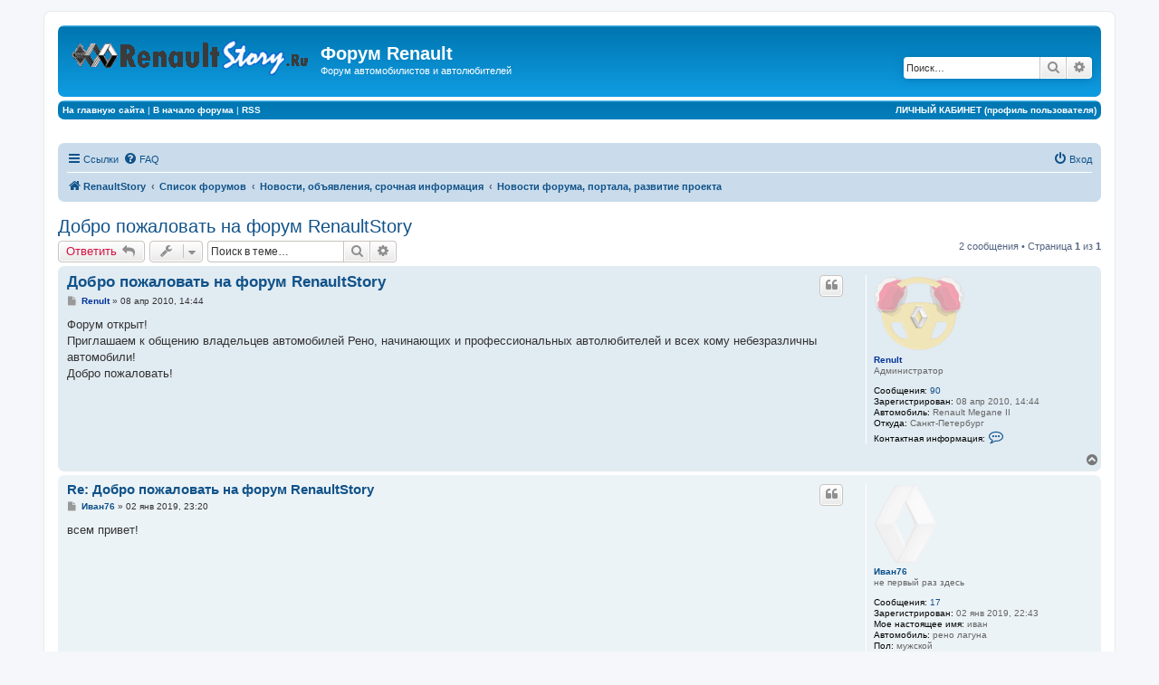

--- FILE ---
content_type: text/html; charset=UTF-8
request_url: http://renaultstory.ru/forum/viewtopic.php?f=2&t=1&sid=81e8c5c3b8028228772b09f8b5f39c16
body_size: 9732
content:
<!DOCTYPE html>
<html dir="ltr" lang="ru">
<head>
<meta charset="utf-8" />
<meta http-equiv="X-UA-Compatible" content="IE=edge">
<meta name="viewport" content="width=device-width, initial-scale=1" />

<title>Добро пожаловать на форум RenaultStory - Форум Renault</title>

	<link rel="alternate" type="application/atom+xml" title="Канал - Форум Renault" href="/forum/app.php/feed?sid=e8cf2032b095eb75e143e62182174d5a">	<link rel="alternate" type="application/atom+xml" title="Канал - Новости" href="/forum/app.php/feed/news?sid=e8cf2032b095eb75e143e62182174d5a">	<link rel="alternate" type="application/atom+xml" title="Канал - Все форумы" href="/forum/app.php/feed/forums?sid=e8cf2032b095eb75e143e62182174d5a">	<link rel="alternate" type="application/atom+xml" title="Канал - Новые темы" href="/forum/app.php/feed/topics?sid=e8cf2032b095eb75e143e62182174d5a">	<link rel="alternate" type="application/atom+xml" title="Канал - Активные темы" href="/forum/app.php/feed/topics_active?sid=e8cf2032b095eb75e143e62182174d5a">	<link rel="alternate" type="application/atom+xml" title="Канал - Форум - Новости форума, портала, развитие проекта" href="/forum/app.php/feed/forum/2?sid=e8cf2032b095eb75e143e62182174d5a">	<link rel="alternate" type="application/atom+xml" title="Канал - Тема - Добро пожаловать на форум RenaultStory" href="/forum/app.php/feed/topic/1?sid=e8cf2032b095eb75e143e62182174d5a">	
	<link rel="canonical" href="http://renaultstory.ru/forum/viewtopic.php?t=1">

<!--
	phpBB style name: prosilver
	Based on style:   prosilver (this is the default phpBB3 style)
	Original author:  Tom Beddard ( http://www.subBlue.com/ )
	Modified by:
-->

<link href="./assets/css/font-awesome.min.css?assets_version=22" rel="stylesheet">
<link href="./styles/prosilver/theme/stylesheet.css?assets_version=22" rel="stylesheet">
<link href="./styles/prosilver/theme/ru/stylesheet.css?assets_version=22" rel="stylesheet">




<!--[if lte IE 9]>
	<link href="./styles/prosilver/theme/tweaks.css?assets_version=22" rel="stylesheet">
<![endif]-->





</head>
<body id="phpbb" class="nojs notouch section-viewtopic ltr ">


<div id="wrap" class="wrap">
	<a id="top" class="top-anchor" accesskey="t"></a>
	<div id="page-header">
		<div class="headerbar" role="banner">
					<div class="inner">

			<div id="site-description" class="site-description">
				<a id="logo" class="logo" href="http://renaultstory.ru" title="RenaultStory"><span class="site_logo"></span></a>
				<h1>Форум Renault</h1>
				<p>Форум автомобилистов и автолюбителей</p>
				<p class="skiplink"><a href="#start_here">Пропустить</a></p>
			</div>

									<div id="search-box" class="search-box search-header" role="search">
				<form action="./search.php?sid=e8cf2032b095eb75e143e62182174d5a" method="get" id="search">
				<fieldset>
					<input name="keywords" id="keywords" type="search" maxlength="128" title="Ключевые слова" class="inputbox search tiny" size="20" value="" placeholder="Поиск…" />
					<button class="button button-search" type="submit" title="Поиск">
						<i class="icon fa-search fa-fw" aria-hidden="true"></i><span class="sr-only">Поиск</span>
					</button>
					<a href="./search.php?sid=e8cf2032b095eb75e143e62182174d5a" class="button button-search-end" title="Расширенный поиск">
						<i class="icon fa-cog fa-fw" aria-hidden="true"></i><span class="sr-only">Расширенный поиск</span>
					</a>
					<input type="hidden" name="sid" value="e8cf2032b095eb75e143e62182174d5a" />

				</fieldset>
				</form>
			</div>
						
			</div>
					</div>
				<!-- СТРОКА МОЕГО МЕНЮ header -->
  <div class="headerbar">
   <span class="corners-top"><span></span></span>
<table width="100%" border="0" cellspacing="2" cellpadding="2">
 <tr>
<td>

<div align="left">
<a href="http://renaultstory.ru" target="blank">
<font color="#ffffff"><b>
На главную сайта
</b></font>
</a>
 |
<a href="http://renaultstory.ru/forum/">
<font color="#ffffff"><b>
В начало форума
</b></font>
</a>
 |
<a href="http://renaultstory.ru/forum/feed.php" target="blank">
<font color="#ffffff"><b>
RSS</b></font>
</a>

</div>

</td>
<td>

<div align="right">
<a href="http://renaultstory.ru/forum/ucp.php" target="blank">
<font color="#ffffff"><b>
ЛИЧНЫЙ КАБИНЕТ (профиль пользователя)
</b></font>
</a>

</div>

</td>
 </tr>
</table>
  <span class="corners-bottom"><span></span></span>
                  </div>
<!-- СТРОКА МОЕГО МЕНЮ header -->
<br>

<div align="center">
<!-- 728*90 Advertur.ru start -->
<div id="advertur_33033"></div><script type="text/javascript">
    (function(w, d, n) {
        w[n] = w[n] || [];
        w[n].push({
            section_id: 33033,
            place: "advertur_33033",
            width: 728,
            height: 90
        });
    })(window, document, "advertur_sections");
</script>
<script type="text/javascript" src="//ddnk.advertur.ru/v1/s/loader.js" async></script>
<!-- 728*90 Advertur.ru end -->

</div>
<br>


<div class="navbar" role="navigation">
	<div class="inner">

	<ul id="nav-main" class="nav-main linklist" role="menubar">

		<li id="quick-links" class="quick-links dropdown-container responsive-menu" data-skip-responsive="true">
			<a href="#" class="dropdown-trigger">
				<i class="icon fa-bars fa-fw" aria-hidden="true"></i><span>Ссылки</span>
			</a>
			<div class="dropdown">
				<div class="pointer"><div class="pointer-inner"></div></div>
				<ul class="dropdown-contents" role="menu">
					
											<li class="separator"></li>
																									<li>
								<a href="./search.php?search_id=unanswered&amp;sid=e8cf2032b095eb75e143e62182174d5a" role="menuitem">
									<i class="icon fa-file-o fa-fw icon-gray" aria-hidden="true"></i><span>Темы без ответов</span>
								</a>
							</li>
							<li>
								<a href="./search.php?search_id=active_topics&amp;sid=e8cf2032b095eb75e143e62182174d5a" role="menuitem">
									<i class="icon fa-file-o fa-fw icon-blue" aria-hidden="true"></i><span>Активные темы</span>
								</a>
							</li>
							<li class="separator"></li>
							<li>
								<a href="./search.php?sid=e8cf2032b095eb75e143e62182174d5a" role="menuitem">
									<i class="icon fa-search fa-fw" aria-hidden="true"></i><span>Поиск</span>
								</a>
							</li>
					
											<li class="separator"></li>
																			<li>
								<a href="./memberlist.php?mode=team&amp;sid=e8cf2032b095eb75e143e62182174d5a" role="menuitem">
									<i class="icon fa-shield fa-fw" aria-hidden="true"></i><span>Наша команда</span>
								</a>
							</li>
																<li class="separator"></li>

									</ul>
			</div>
		</li>

				<li data-skip-responsive="true">
			<a href="/forum/app.php/help/faq?sid=e8cf2032b095eb75e143e62182174d5a" rel="help" title="Часто задаваемые вопросы" role="menuitem">
				<i class="icon fa-question-circle fa-fw" aria-hidden="true"></i><span>FAQ</span>
			</a>
		</li>
						
			<li class="rightside"  data-skip-responsive="true">
			<a href="./ucp.php?mode=login&amp;sid=e8cf2032b095eb75e143e62182174d5a" title="Вход" accesskey="x" role="menuitem">
				<i class="icon fa-power-off fa-fw" aria-hidden="true"></i><span>Вход</span>
			</a>
		</li>
						</ul>

	<ul id="nav-breadcrumbs" class="nav-breadcrumbs linklist navlinks" role="menubar">
						<li class="breadcrumbs">
							<span class="crumb"  itemtype="http://data-vocabulary.org/Breadcrumb" itemscope=""><a href="http://renaultstory.ru" itemprop="url" data-navbar-reference="home"><i class="icon fa-home fa-fw" aria-hidden="true"></i><span itemprop="title">RenaultStory</span></a></span>
										<span class="crumb"  itemtype="http://data-vocabulary.org/Breadcrumb" itemscope=""><a href="./index.php?sid=e8cf2032b095eb75e143e62182174d5a" itemprop="url" accesskey="h" data-navbar-reference="index"><span itemprop="title">Список форумов</span></a></span>

											<span class="crumb"  itemtype="http://data-vocabulary.org/Breadcrumb" itemscope="" data-forum-id="1"><a href="./viewforum.php?f=1&amp;sid=e8cf2032b095eb75e143e62182174d5a" itemprop="url"><span itemprop="title">Новости, объявления, срочная информация</span></a></span>
															<span class="crumb"  itemtype="http://data-vocabulary.org/Breadcrumb" itemscope="" data-forum-id="2"><a href="./viewforum.php?f=2&amp;sid=e8cf2032b095eb75e143e62182174d5a" itemprop="url"><span itemprop="title">Новости форума, портала, развитие проекта</span></a></span>
												</li>
		
					<li class="rightside responsive-search">
				<a href="./search.php?sid=e8cf2032b095eb75e143e62182174d5a" title="Параметры расширенного поиска" role="menuitem">
					<i class="icon fa-search fa-fw" aria-hidden="true"></i><span class="sr-only">Поиск</span>
				</a>
			</li>
			</ul>

	</div>
</div>
	</div>

	
	<a id="start_here" class="anchor"></a>
	<div id="page-body" class="page-body" role="main">
		
		
<h2 class="topic-title"><a href="./viewtopic.php?f=2&amp;t=1&amp;sid=e8cf2032b095eb75e143e62182174d5a">Добро пожаловать на форум RenaultStory</a></h2>
<!-- NOTE: remove the style="display: none" when you want to have the forum description on the topic body -->
<div style="display: none !important;">Сообщения об изменениях в правилах, открытии/закрытии/слиянии/перемещении разделов. Предложения по улучшению структуры портала, совершенствованию правил и т.п.<br /></div>


<div class="action-bar bar-top">
	
			<a href="./posting.php?mode=reply&amp;f=2&amp;t=1&amp;sid=e8cf2032b095eb75e143e62182174d5a" class="button" title="Ответить">
							<span>Ответить</span> <i class="icon fa-reply fa-fw" aria-hidden="true"></i>
					</a>
	
			<div class="dropdown-container dropdown-button-control topic-tools">
		<span title="Управление темой" class="button button-secondary dropdown-trigger dropdown-select">
			<i class="icon fa-wrench fa-fw" aria-hidden="true"></i>
			<span class="caret"><i class="icon fa-sort-down fa-fw" aria-hidden="true"></i></span>
		</span>
		<div class="dropdown">
			<div class="pointer"><div class="pointer-inner"></div></div>
			<ul class="dropdown-contents">
																												<li>
					<a href="./viewtopic.php?f=2&amp;t=1&amp;sid=e8cf2032b095eb75e143e62182174d5a&amp;view=print" title="Версия для печати" accesskey="p">
						<i class="icon fa-print fa-fw" aria-hidden="true"></i><span>Версия для печати</span>
					</a>
				</li>
											</ul>
		</div>
	</div>
	
			<div class="search-box" role="search">
			<form method="get" id="topic-search" action="./search.php?sid=e8cf2032b095eb75e143e62182174d5a">
			<fieldset>
				<input class="inputbox search tiny"  type="search" name="keywords" id="search_keywords" size="20" placeholder="Поиск в теме…" />
				<button class="button button-search" type="submit" title="Поиск">
					<i class="icon fa-search fa-fw" aria-hidden="true"></i><span class="sr-only">Поиск</span>
				</button>
				<a href="./search.php?sid=e8cf2032b095eb75e143e62182174d5a" class="button button-search-end" title="Расширенный поиск">
					<i class="icon fa-cog fa-fw" aria-hidden="true"></i><span class="sr-only">Расширенный поиск</span>
				</a>
				<input type="hidden" name="t" value="1" />
<input type="hidden" name="sf" value="msgonly" />
<input type="hidden" name="sid" value="e8cf2032b095eb75e143e62182174d5a" />

			</fieldset>
			</form>
		</div>
	
			<div class="pagination">
			2 сообщения
							&bull; Страница <strong>1</strong> из <strong>1</strong>
					</div>
		</div>




			<div id="p1" class="post has-profile bg2">
		<div class="inner">

		<dl class="postprofile" id="profile1">
			<dt class="has-profile-rank has-avatar">
				<div class="avatar-container">
																<a href="./memberlist.php?mode=viewprofile&amp;u=2&amp;sid=e8cf2032b095eb75e143e62182174d5a" class="avatar"><img class="avatar" src="./download/file.php?avatar=2_1270722203.png" width="100" height="85" alt="Аватара пользователя" /></a>														</div>
								<a href="./memberlist.php?mode=viewprofile&amp;u=2&amp;sid=e8cf2032b095eb75e143e62182174d5a" style="color: #003399;" class="username-coloured">Renult</a>							</dt>

						<dd class="profile-rank">Администратор</dd>			
		<dd class="profile-posts"><strong>Сообщения:</strong> <a href="./search.php?author_id=2&amp;sr=posts&amp;sid=e8cf2032b095eb75e143e62182174d5a">90</a></dd>		<dd class="profile-joined"><strong>Зарегистрирован:</strong> 08 апр 2010, 14:44</dd>		
		
											<dd class="profile-custom-field profile-your_auto"><strong>Автомобиль:</strong> Renault Megane II</dd>
																						<dd class="profile-custom-field profile-phpbb_location"><strong>Откуда:</strong> Санкт-Петербург</dd>
							
							<dd class="profile-contact">
				<strong>Контактная информация:</strong>
				<div class="dropdown-container dropdown-left">
					<a href="#" class="dropdown-trigger" title="Контактная информация пользователя Renult">
						<i class="icon fa-commenting-o fa-fw icon-lg" aria-hidden="true"></i><span class="sr-only">Контактная информация пользователя Renult</span>
					</a>
					<div class="dropdown">
						<div class="pointer"><div class="pointer-inner"></div></div>
						<div class="dropdown-contents contact-icons">
																																								<div>
																	<a href="https://www.icq.com/people/60311489/" title="ICQ">
										<span class="contact-icon phpbb_icq-icon">ICQ</span>
									</a>
																																																<a href="http://renaultstory.ru" title="Сайт" class="last-cell">
										<span class="contact-icon phpbb_website-icon">Сайт</span>
									</a>
																	</div>
																					</div>
					</div>
				</div>
			</dd>
				
		</dl>

		<div class="postbody">
						<div id="post_content1">

						<h3 class="first"><a href="#p1">Добро пожаловать на форум RenaultStory</a></h3>

													<ul class="post-buttons">
																																									<li>
							<a href="./posting.php?mode=quote&amp;f=2&amp;p=1&amp;sid=e8cf2032b095eb75e143e62182174d5a" title="Ответить с цитатой" class="button button-icon-only">
								<i class="icon fa-quote-left fa-fw" aria-hidden="true"></i><span class="sr-only">Цитата</span>
							</a>
						</li>
														</ul>
							
						<p class="author">
									<a class="unread" href="./viewtopic.php?p=1&amp;sid=e8cf2032b095eb75e143e62182174d5a#p1" title="Сообщение">
						<i class="icon fa-file fa-fw icon-lightgray icon-md" aria-hidden="true"></i><span class="sr-only">Сообщение</span>
					</a>
								<span class="responsive-hide"> <strong><a href="./memberlist.php?mode=viewprofile&amp;u=2&amp;sid=e8cf2032b095eb75e143e62182174d5a" style="color: #003399;" class="username-coloured">Renult</a></strong> &raquo; </span>08 апр 2010, 14:44
			</p>
			
			
			
			<div class="content">Форум открыт!<br>
Приглашаем к общению владельцев автомобилей Рено, начинающих и профессиональных автолюбителей и всех кому небезразличны автомобили!<br>
Добро пожаловать!</div>

			
									
									
						</div>

		</div>

				<div class="back2top">
						<a href="#top" class="top" title="Вернуться к началу">
				<i class="icon fa-chevron-circle-up fa-fw icon-gray" aria-hidden="true"></i>
				<span class="sr-only">Вернуться к началу</span>
			</a>
					</div>
		
		</div>
	</div>

	<hr class="divider" />
				<div id="p3738" class="post has-profile bg1">
		<div class="inner">

		<dl class="postprofile" id="profile3738">
			<dt class="has-profile-rank has-avatar">
				<div class="avatar-container">
																<a href="./memberlist.php?mode=viewprofile&amp;u=5779&amp;sid=e8cf2032b095eb75e143e62182174d5a" class="avatar"><img class="avatar" src="./download/file.php?avatar=g2_1270722179.png" width="70" height="88" alt="Аватара пользователя" /></a>														</div>
								<a href="./memberlist.php?mode=viewprofile&amp;u=5779&amp;sid=e8cf2032b095eb75e143e62182174d5a" class="username">Иван76</a>							</dt>

						<dd class="profile-rank">не первый раз здесь</dd>			
		<dd class="profile-posts"><strong>Сообщения:</strong> <a href="./search.php?author_id=5779&amp;sr=posts&amp;sid=e8cf2032b095eb75e143e62182174d5a">17</a></dd>		<dd class="profile-joined"><strong>Зарегистрирован:</strong> 02 янв 2019, 22:43</dd>		
		
											<dd class="profile-custom-field profile-realname"><strong>Мое настоящее имя:</strong> иван</dd>
												<dd class="profile-custom-field profile-your_auto"><strong>Автомобиль:</strong> рено лагуна</dd>
												<dd class="profile-custom-field profile-sex_of_person"><strong>Пол:</strong> мужской</dd>
							
						
		</dl>

		<div class="postbody">
						<div id="post_content3738">

						<h3 ><a href="#p3738">Re: Добро пожаловать на форум RenaultStory</a></h3>

													<ul class="post-buttons">
																																									<li>
							<a href="./posting.php?mode=quote&amp;f=2&amp;p=3738&amp;sid=e8cf2032b095eb75e143e62182174d5a" title="Ответить с цитатой" class="button button-icon-only">
								<i class="icon fa-quote-left fa-fw" aria-hidden="true"></i><span class="sr-only">Цитата</span>
							</a>
						</li>
														</ul>
							
						<p class="author">
									<a class="unread" href="./viewtopic.php?p=3738&amp;sid=e8cf2032b095eb75e143e62182174d5a#p3738" title="Сообщение">
						<i class="icon fa-file fa-fw icon-lightgray icon-md" aria-hidden="true"></i><span class="sr-only">Сообщение</span>
					</a>
								<span class="responsive-hide"> <strong><a href="./memberlist.php?mode=viewprofile&amp;u=5779&amp;sid=e8cf2032b095eb75e143e62182174d5a" class="username">Иван76</a></strong> &raquo; </span>02 янв 2019, 23:20
			</p>
			
			
			
			<div class="content">всем привет!</div>

			
									
									
						</div>

		</div>

				<div class="back2top">
						<a href="#top" class="top" title="Вернуться к началу">
				<i class="icon fa-chevron-circle-up fa-fw icon-gray" aria-hidden="true"></i>
				<span class="sr-only">Вернуться к началу</span>
			</a>
					</div>
		
		</div>
	</div>

	<hr class="divider" />
	

	<div class="action-bar bar-bottom">
	
			<a href="./posting.php?mode=reply&amp;f=2&amp;t=1&amp;sid=e8cf2032b095eb75e143e62182174d5a" class="button" title="Ответить">
							<span>Ответить</span> <i class="icon fa-reply fa-fw" aria-hidden="true"></i>
					</a>
		
		<div class="dropdown-container dropdown-button-control topic-tools">
		<span title="Управление темой" class="button button-secondary dropdown-trigger dropdown-select">
			<i class="icon fa-wrench fa-fw" aria-hidden="true"></i>
			<span class="caret"><i class="icon fa-sort-down fa-fw" aria-hidden="true"></i></span>
		</span>
		<div class="dropdown">
			<div class="pointer"><div class="pointer-inner"></div></div>
			<ul class="dropdown-contents">
																												<li>
					<a href="./viewtopic.php?f=2&amp;t=1&amp;sid=e8cf2032b095eb75e143e62182174d5a&amp;view=print" title="Версия для печати" accesskey="p">
						<i class="icon fa-print fa-fw" aria-hidden="true"></i><span>Версия для печати</span>
					</a>
				</li>
											</ul>
		</div>
	</div>

			<form method="post" action="./viewtopic.php?f=2&amp;t=1&amp;sid=e8cf2032b095eb75e143e62182174d5a">
		<div class="dropdown-container dropdown-container-left dropdown-button-control sort-tools">
	<span title="Настройки отображения и сортировки" class="button button-secondary dropdown-trigger dropdown-select">
		<i class="icon fa-sort-amount-asc fa-fw" aria-hidden="true"></i>
		<span class="caret"><i class="icon fa-sort-down fa-fw" aria-hidden="true"></i></span>
	</span>
	<div class="dropdown hidden">
		<div class="pointer"><div class="pointer-inner"></div></div>
		<div class="dropdown-contents">
			<fieldset class="display-options">
							<label>Показать: <select name="st" id="st"><option value="0" selected="selected">Все сообщения</option><option value="1">1 день</option><option value="7">7 дней</option><option value="14">2 недели</option><option value="30">1 месяц</option><option value="90">3 месяца</option><option value="180">6 месяцев</option><option value="365">1 год</option></select></label>
								<label>Поле сортировки: <select name="sk" id="sk"><option value="a">Автор</option><option value="t" selected="selected">Время размещения</option><option value="s">Заголовок</option></select></label>
				<label>Порядок: <select name="sd" id="sd"><option value="a" selected="selected">по возрастанию</option><option value="d">по убыванию</option></select></label>
								<hr class="dashed" />
				<input type="submit" class="button2" name="sort" value="Перейти" />
						</fieldset>
		</div>
	</div>
</div>
		</form>
	
	
	
			<div class="pagination">
			2 сообщения
							&bull; Страница <strong>1</strong> из <strong>1</strong>
					</div>
	</div>


<div class="action-bar actions-jump">
		<p class="jumpbox-return">
		<a href="./viewforum.php?f=2&amp;sid=e8cf2032b095eb75e143e62182174d5a" class="left-box arrow-left" accesskey="r">
			<i class="icon fa-angle-left fa-fw icon-black" aria-hidden="true"></i><span>Вернуться в «Новости форума, портала, развитие проекта»</span>
		</a>
	</p>
	
		<div class="jumpbox dropdown-container dropdown-container-right dropdown-up dropdown-left dropdown-button-control" id="jumpbox">
			<span title="Перейти" class="button button-secondary dropdown-trigger dropdown-select">
				<span>Перейти</span>
				<span class="caret"><i class="icon fa-sort-down fa-fw" aria-hidden="true"></i></span>
			</span>
		<div class="dropdown">
			<div class="pointer"><div class="pointer-inner"></div></div>
			<ul class="dropdown-contents">
																				<li><a href="./viewforum.php?f=1&amp;sid=e8cf2032b095eb75e143e62182174d5a" class="jumpbox-cat-link"> <span> Новости, объявления, срочная информация</span></a></li>
																<li><a href="./viewforum.php?f=2&amp;sid=e8cf2032b095eb75e143e62182174d5a" class="jumpbox-sub-link"><span class="spacer"></span> <span> &#8627; &nbsp; Новости форума, портала, развитие проекта</span></a></li>
																<li><a href="./viewforum.php?f=16&amp;sid=e8cf2032b095eb75e143e62182174d5a" class="jumpbox-sub-link"><span class="spacer"></span> <span> &#8627; &nbsp; Мы не одни</span></a></li>
																<li><a href="./viewforum.php?f=17&amp;sid=e8cf2032b095eb75e143e62182174d5a" class="jumpbox-cat-link"> <span> Мир Renault</span></a></li>
																<li><a href="./viewforum.php?f=18&amp;sid=e8cf2032b095eb75e143e62182174d5a" class="jumpbox-sub-link"><span class="spacer"></span> <span> &#8627; &nbsp; Основная конференция</span></a></li>
																<li><a href="./viewforum.php?f=62&amp;sid=e8cf2032b095eb75e143e62182174d5a" class="jumpbox-sub-link"><span class="spacer"></span><span class="spacer"></span> <span> &#8627; &nbsp; Официальные дилеры Renault</span></a></li>
																<li><a href="./viewforum.php?f=19&amp;sid=e8cf2032b095eb75e143e62182174d5a" class="jumpbox-sub-link"><span class="spacer"></span> <span> &#8627; &nbsp; Обмен опытом</span></a></li>
																<li><a href="./viewforum.php?f=20&amp;sid=e8cf2032b095eb75e143e62182174d5a" class="jumpbox-sub-link"><span class="spacer"></span><span class="spacer"></span> <span> &#8627; &nbsp; Дизель-клуб</span></a></li>
																<li><a href="./viewforum.php?f=21&amp;sid=e8cf2032b095eb75e143e62182174d5a" class="jumpbox-sub-link"><span class="spacer"></span><span class="spacer"></span> <span> &#8627; &nbsp; Вечные темы...</span></a></li>
																<li><a href="./viewforum.php?f=22&amp;sid=e8cf2032b095eb75e143e62182174d5a" class="jumpbox-sub-link"><span class="spacer"></span><span class="spacer"></span> <span> &#8627; &nbsp; Навигация/GPS</span></a></li>
																<li><a href="./viewforum.php?f=23&amp;sid=e8cf2032b095eb75e143e62182174d5a" class="jumpbox-sub-link"><span class="spacer"></span> <span> &#8627; &nbsp; Выбор Renault</span></a></li>
																<li><a href="./viewforum.php?f=24&amp;sid=e8cf2032b095eb75e143e62182174d5a" class="jumpbox-sub-link"><span class="spacer"></span> <span> &#8627; &nbsp; Автозвук</span></a></li>
																<li><a href="./viewforum.php?f=25&amp;sid=e8cf2032b095eb75e143e62182174d5a" class="jumpbox-sub-link"><span class="spacer"></span> <span> &#8627; &nbsp; Защита от угона</span></a></li>
																<li><a href="./viewforum.php?f=3&amp;sid=e8cf2032b095eb75e143e62182174d5a" class="jumpbox-cat-link"> <span> Модельный ряд</span></a></li>
																<li><a href="./viewforum.php?f=6&amp;sid=e8cf2032b095eb75e143e62182174d5a" class="jumpbox-sub-link"><span class="spacer"></span> <span> &#8627; &nbsp; Renault Clio</span></a></li>
																<li><a href="./viewforum.php?f=60&amp;sid=e8cf2032b095eb75e143e62182174d5a" class="jumpbox-sub-link"><span class="spacer"></span> <span> &#8627; &nbsp; Renault Duster</span></a></li>
																<li><a href="./viewforum.php?f=13&amp;sid=e8cf2032b095eb75e143e62182174d5a" class="jumpbox-sub-link"><span class="spacer"></span> <span> &#8627; &nbsp; Renault Espace</span></a></li>
																<li><a href="./viewforum.php?f=14&amp;sid=e8cf2032b095eb75e143e62182174d5a" class="jumpbox-sub-link"><span class="spacer"></span> <span> &#8627; &nbsp; Renault Fluence</span></a></li>
																<li><a href="./viewforum.php?f=10&amp;sid=e8cf2032b095eb75e143e62182174d5a" class="jumpbox-sub-link"><span class="spacer"></span> <span> &#8627; &nbsp; Renault Kangoo</span></a></li>
																<li><a href="./viewforum.php?f=11&amp;sid=e8cf2032b095eb75e143e62182174d5a" class="jumpbox-sub-link"><span class="spacer"></span> <span> &#8627; &nbsp; Renault Koleos</span></a></li>
																<li><a href="./viewforum.php?f=12&amp;sid=e8cf2032b095eb75e143e62182174d5a" class="jumpbox-sub-link"><span class="spacer"></span> <span> &#8627; &nbsp; Renault Laguna</span></a></li>
																<li><a href="./viewforum.php?f=59&amp;sid=e8cf2032b095eb75e143e62182174d5a" class="jumpbox-sub-link"><span class="spacer"></span> <span> &#8627; &nbsp; Renault Latitude</span></a></li>
																<li><a href="./viewforum.php?f=5&amp;sid=e8cf2032b095eb75e143e62182174d5a" class="jumpbox-sub-link"><span class="spacer"></span> <span> &#8627; &nbsp; Renault Logan</span></a></li>
																<li><a href="./viewforum.php?f=9&amp;sid=e8cf2032b095eb75e143e62182174d5a" class="jumpbox-sub-link"><span class="spacer"></span> <span> &#8627; &nbsp; Renault Megane</span></a></li>
																<li><a href="./viewforum.php?f=8&amp;sid=e8cf2032b095eb75e143e62182174d5a" class="jumpbox-sub-link"><span class="spacer"></span> <span> &#8627; &nbsp; Renault Sandero</span></a></li>
																<li><a href="./viewforum.php?f=61&amp;sid=e8cf2032b095eb75e143e62182174d5a" class="jumpbox-sub-link"><span class="spacer"></span> <span> &#8627; &nbsp; Renault Scenic</span></a></li>
																<li><a href="./viewforum.php?f=7&amp;sid=e8cf2032b095eb75e143e62182174d5a" class="jumpbox-sub-link"><span class="spacer"></span> <span> &#8627; &nbsp; Renault Symbol</span></a></li>
																<li><a href="./viewforum.php?f=4&amp;sid=e8cf2032b095eb75e143e62182174d5a" class="jumpbox-sub-link"><span class="spacer"></span> <span> &#8627; &nbsp; Renault 19, 20, 21, 25, 30...</span></a></li>
																<li><a href="./viewforum.php?f=15&amp;sid=e8cf2032b095eb75e143e62182174d5a" class="jumpbox-sub-link"><span class="spacer"></span> <span> &#8627; &nbsp; Другие модели Renault</span></a></li>
																<li><a href="./viewforum.php?f=26&amp;sid=e8cf2032b095eb75e143e62182174d5a" class="jumpbox-cat-link"> <span> Мир автомобиля</span></a></li>
																<li><a href="./viewforum.php?f=27&amp;sid=e8cf2032b095eb75e143e62182174d5a" class="jumpbox-sub-link"><span class="spacer"></span> <span> &#8627; &nbsp; Форсаж</span></a></li>
																<li><a href="./viewforum.php?f=28&amp;sid=e8cf2032b095eb75e143e62182174d5a" class="jumpbox-sub-link"><span class="spacer"></span> <span> &#8627; &nbsp; Другие марки</span></a></li>
																<li><a href="./viewforum.php?f=29&amp;sid=e8cf2032b095eb75e143e62182174d5a" class="jumpbox-sub-link"><span class="spacer"></span> <span> &#8627; &nbsp; Автострахование</span></a></li>
																<li><a href="./viewforum.php?f=30&amp;sid=e8cf2032b095eb75e143e62182174d5a" class="jumpbox-cat-link"> <span> Мир за окном Renault</span></a></li>
																<li><a href="./viewforum.php?f=31&amp;sid=e8cf2032b095eb75e143e62182174d5a" class="jumpbox-sub-link"><span class="spacer"></span> <span> &#8627; &nbsp; Семья и дом</span></a></li>
																<li><a href="./viewforum.php?f=32&amp;sid=e8cf2032b095eb75e143e62182174d5a" class="jumpbox-sub-link"><span class="spacer"></span><span class="spacer"></span> <span> &#8627; &nbsp; Зверинец</span></a></li>
																<li><a href="./viewforum.php?f=33&amp;sid=e8cf2032b095eb75e143e62182174d5a" class="jumpbox-sub-link"><span class="spacer"></span><span class="spacer"></span> <span> &#8627; &nbsp; Строительство и ремонт</span></a></li>
																<li><a href="./viewforum.php?f=34&amp;sid=e8cf2032b095eb75e143e62182174d5a" class="jumpbox-sub-link"><span class="spacer"></span><span class="spacer"></span> <span> &#8627; &nbsp; Здоровье</span></a></li>
																<li><a href="./viewforum.php?f=35&amp;sid=e8cf2032b095eb75e143e62182174d5a" class="jumpbox-sub-link"><span class="spacer"></span><span class="spacer"></span> <span> &#8627; &nbsp; Образование</span></a></li>
																<li><a href="./viewforum.php?f=36&amp;sid=e8cf2032b095eb75e143e62182174d5a" class="jumpbox-sub-link"><span class="spacer"></span> <span> &#8627; &nbsp; Техника для жизни</span></a></li>
																<li><a href="./viewforum.php?f=37&amp;sid=e8cf2032b095eb75e143e62182174d5a" class="jumpbox-sub-link"><span class="spacer"></span> <span> &#8627; &nbsp; Туризм и отдых</span></a></li>
																<li><a href="./viewforum.php?f=38&amp;sid=e8cf2032b095eb75e143e62182174d5a" class="jumpbox-sub-link"><span class="spacer"></span> <span> &#8627; &nbsp; О высоком</span></a></li>
																<li><a href="./viewforum.php?f=39&amp;sid=e8cf2032b095eb75e143e62182174d5a" class="jumpbox-sub-link"><span class="spacer"></span> <span> &#8627; &nbsp; Круглый стол</span></a></li>
																<li><a href="./viewforum.php?f=40&amp;sid=e8cf2032b095eb75e143e62182174d5a" class="jumpbox-sub-link"><span class="spacer"></span> <span> &#8627; &nbsp; Бизнес</span></a></li>
																<li><a href="./viewforum.php?f=41&amp;sid=e8cf2032b095eb75e143e62182174d5a" class="jumpbox-sub-link"><span class="spacer"></span><span class="spacer"></span> <span> &#8627; &nbsp; Поиск работы/сотрудников</span></a></li>
																<li><a href="./viewforum.php?f=58&amp;sid=e8cf2032b095eb75e143e62182174d5a" class="jumpbox-sub-link"><span class="spacer"></span> <span> &#8627; &nbsp; Юмор и досуг</span></a></li>
																<li><a href="./viewforum.php?f=42&amp;sid=e8cf2032b095eb75e143e62182174d5a" class="jumpbox-cat-link"> <span> Мир увлечений</span></a></li>
																<li><a href="./viewforum.php?f=43&amp;sid=e8cf2032b095eb75e143e62182174d5a" class="jumpbox-sub-link"><span class="spacer"></span> <span> &#8627; &nbsp; Игры</span></a></li>
																<li><a href="./viewforum.php?f=44&amp;sid=e8cf2032b095eb75e143e62182174d5a" class="jumpbox-sub-link"><span class="spacer"></span> <span> &#8627; &nbsp; Лё Гурме</span></a></li>
																<li><a href="./viewforum.php?f=45&amp;sid=e8cf2032b095eb75e143e62182174d5a" class="jumpbox-sub-link"><span class="spacer"></span> <span> &#8627; &nbsp; Рыбалка, охота</span></a></li>
																<li><a href="./viewforum.php?f=46&amp;sid=e8cf2032b095eb75e143e62182174d5a" class="jumpbox-sub-link"><span class="spacer"></span> <span> &#8627; &nbsp; Спорт клуб</span></a></li>
																<li><a href="./viewforum.php?f=47&amp;sid=e8cf2032b095eb75e143e62182174d5a" class="jumpbox-sub-link"><span class="spacer"></span> <span> &#8627; &nbsp; Фото клуб</span></a></li>
																<li><a href="./viewforum.php?f=48&amp;sid=e8cf2032b095eb75e143e62182174d5a" class="jumpbox-cat-link"> <span> Коммерческие разделы</span></a></li>
																<li><a href="./viewforum.php?f=49&amp;sid=e8cf2032b095eb75e143e62182174d5a" class="jumpbox-sub-link"><span class="spacer"></span> <span> &#8627; &nbsp; Предложения партнёров</span></a></li>
																<li><a href="./viewforum.php?f=50&amp;sid=e8cf2032b095eb75e143e62182174d5a" class="jumpbox-sub-link"><span class="spacer"></span> <span> &#8627; &nbsp; Автомобили (продажа/покупка)</span></a></li>
																<li><a href="./viewforum.php?f=51&amp;sid=e8cf2032b095eb75e143e62182174d5a" class="jumpbox-sub-link"><span class="spacer"></span> <span> &#8627; &nbsp; Запчасти и аксессуары</span></a></li>
																<li><a href="./viewforum.php?f=52&amp;sid=e8cf2032b095eb75e143e62182174d5a" class="jumpbox-sub-link"><span class="spacer"></span> <span> &#8627; &nbsp; Колёса и шины</span></a></li>
																<li><a href="./viewforum.php?f=53&amp;sid=e8cf2032b095eb75e143e62182174d5a" class="jumpbox-sub-link"><span class="spacer"></span> <span> &#8627; &nbsp; Барахолка</span></a></li>
																<li><a href="./viewforum.php?f=54&amp;sid=e8cf2032b095eb75e143e62182174d5a" class="jumpbox-sub-link"><span class="spacer"></span> <span> &#8627; &nbsp; Недвижимость</span></a></li>
																<li><a href="./viewforum.php?f=55&amp;sid=e8cf2032b095eb75e143e62182174d5a" class="jumpbox-cat-link"> <span> Гараж</span></a></li>
																<li><a href="./viewforum.php?f=56&amp;sid=e8cf2032b095eb75e143e62182174d5a" class="jumpbox-sub-link"><span class="spacer"></span> <span> &#8627; &nbsp; Курилка</span></a></li>
																<li><a href="./viewforum.php?f=57&amp;sid=e8cf2032b095eb75e143e62182174d5a" class="jumpbox-sub-link"><span class="spacer"></span> <span> &#8627; &nbsp; Вопросы работы Форума</span></a></li>
											</ul>
		</div>
	</div>

	</div>

	<div class="stat-block online-list">
		<h3>Кто сейчас на конференции</h3>
		<p>Сейчас этот форум просматривают: нет зарегистрированных пользователей и 2 гостя</p>
	</div>

			</div>


<div id="page-footer" class="page-footer" role="contentinfo">
	<div class="navbar" role="navigation">
	<div class="inner">

	<ul id="nav-footer" class="nav-footer linklist" role="menubar">
		<li class="breadcrumbs">
							<span class="crumb"><a href="http://renaultstory.ru" data-navbar-reference="home"><i class="icon fa-home fa-fw" aria-hidden="true"></i><span>RenaultStory</span></a></span>									<span class="crumb"><a href="./index.php?sid=e8cf2032b095eb75e143e62182174d5a" data-navbar-reference="index"><span>Список форумов</span></a></span>					</li>
		
				<li class="rightside">Часовой пояс: <span title="UTC+5">UTC+05:00</span></li>
							<li class="rightside">
				<a href="./ucp.php?mode=delete_cookies&amp;sid=e8cf2032b095eb75e143e62182174d5a" data-ajax="true" data-refresh="true" role="menuitem">
					<i class="icon fa-trash fa-fw" aria-hidden="true"></i><span>Удалить cookies конференции</span>
				</a>
			</li>
												<li class="rightside" data-last-responsive="true">
				<a href="./memberlist.php?mode=team&amp;sid=e8cf2032b095eb75e143e62182174d5a" role="menuitem">
					<i class="icon fa-shield fa-fw" aria-hidden="true"></i><span>Наша команда</span>
				</a>
			</li>
									<li class="rightside" data-last-responsive="true">
				<a href="./memberlist.php?mode=contactadmin&amp;sid=e8cf2032b095eb75e143e62182174d5a" role="menuitem">
					<i class="icon fa-envelope fa-fw" aria-hidden="true"></i><span>Связаться с администрацией</span>
				</a>
			</li>
			</ul>

	</div>
</div>

<div align="center">
<!-- Яндекс.Директ -->
<script type="text/javascript">
yandex_partner_id = 68814;
yandex_site_bg_color = 'FFFFFF';
yandex_ad_format = 'direct';
yandex_font_size = 1.1;
yandex_direct_type = 'horizontal';
yandex_direct_limit = 4;
yandex_direct_title_font_size = 3;
yandex_direct_links_underline = true;
yandex_direct_header_bg_color = 'FEEAC7';
yandex_direct_title_color = '0000CC';
yandex_direct_url_color = '006600';
yandex_direct_text_color = '000000';
yandex_direct_hover_color = '0066FF';
yandex_direct_sitelinks_color = '0000CC';
yandex_direct_favicon = true;
yandex_no_sitelinks = false;
document.write('<scr'+'ipt type="text/javascript" src="//an.yandex.ru/system/context.js"></scr'+'ipt>');
</script>
</div>

<br>
<!-- СТРОКА МОЕГО МЕНЮ -->
  <div class="headerbar">
   <span class="corners-top"><span></span></span>

<div align="center">
<a href="http://renaultstory.ru" target="blank">
<font color="#ffffff"><b>
На Главную Сайта
</b></font>
</a>
 |
<a href="http://renaultstory.ru/forum/">
<font color="#ffffff"><b>
В Начало Форума
</b></font>
</a>
 |
<a href="http://renaultstory.ru/dileryi-renault-v-moskve/index.php" target="blank">
<font color="#ffffff"><b>
Рено в Москве
</b></font>
</a>
 |
<a href="http://renaultstory.ru/dileryi-renault-v-sankt-peterburge/index.php" target="blank">
<font color="#ffffff"><b>
Рено в Петербурге
</b></font>
</a>
 |
<a href="http://renaultstory.ru/novosti/index.php" target="blank">
<font color="#ffffff"><b>
Новости Renault
</b></font>
</a>
 |
<a href="http://renaultstory.ru/krash-testyi-renault/index.php" target="blank">
<font color="#ffffff"><b>
Краш-тесты Renault
</b></font>
</a>
 |
<a href="http://renaultstory.ru/samyie-interesnyie-novosti-o-renault/index.php" target="blank">
<font color="#ffffff"><b>
Интересности о Рено
</b></font>
</a>
 |
<a href="http://renaultstory.ru/elektromobili-renault/index.php" 
target="blank">
<font color="#ffffff"><b>
Электромобили Renault
</b></font>
</a>
 |
<a href="http://renaultstory.ru/kontseptyi-renault/index.php" target="blank">
<font color="#ffffff"><b>
Концепт-кары Renault</b></font>
</a>
</div>


  <span class="corners-bottom"><span></span></span>
                  </div>

<!-- СТРОКА МОЕГО МЕНЮ -->
	<div class="copyright">
				Создано на основе <a href="https://www.phpbb.com/">phpBB</a>&reg; Forum Software &copy; phpBB Limited
		<br /><a href='http://www.phpbbguru.net/'>Русская поддержка phpBB</a>						
	
	
	<br /><br />
<!-- My COUNTERS begin -->
<!--Rating@Mail.ru COUNTEr--><script language="JavaScript" type="text/javascript"><!--
d=document;var a='';a+=';r='+escape(d.referrer)
js=10//--></script><script language="JavaScript1.1" type="text/javascript"><!--
a+=';j='+navigator.javaEnabled()
js=11//--></script><script language="JavaScript1.2" type="text/javascript"><!--
s=screen;a+=';s='+s.width+'*'+s.height
a+=';d='+(s.colorDepth?s.colorDepth:s.pixelDepth)
js=12//--></script><script language="JavaScript1.3" type="text/javascript"><!--
js=13//--></script><script language="JavaScript" type="text/javascript"><!--
d.write('<a href="http://top.mail.ru/jump?from=1006096"'+
' target=_blank><img src="http://da.c5.bf.a0.top.list.ru/counter'+
'?id=1006096;t=55;js='+js+a+';rand='+Math.random()+
'" alt="Рейтинг@Mail.ru"'+' border=0 height=31 width=88/><\/a>')
if(11<js)d.write('<'+'!-- ')//--></script><noscript><a
target=_blank href="http://top.mail.ru/jump?from=1006096"><img
src="http://da.c5.bf.a0.top.list.ru/counter?js=na;id=1006096;t=55"
border=0 height=31 width=88
alt="Рейтинг@Mail.ru"/></a></noscript><script language="JavaScript" type="text/javascript"><!--
if(11<js)d.write('--'+'>')//--></script>
<!--/COUNTER-->

<!--LiveInternet counter--><script type="text/javascript"><!--
document.write("<a href='http://www.liveinternet.ru/click' "+
"target=_blank><img src='http://counter.yadro.ru/hit?t17.6;r"+
escape(document.referrer)+((typeof(screen)=="undefined")?"":
";s"+screen.width+"*"+screen.height+"*"+(screen.colorDepth?
screen.colorDepth:screen.pixelDepth))+";u"+escape(document.URL)+
";h"+escape(document.title.substring(0,80))+";"+Math.random()+
"' alt='' title='LiveInternet: показано число просмотров за 24"+
" часа, посетителей за 24 часа и за сегодня' "+
"border='0' width='88' height='31'><\/a>")
//--></script><!--/LiveInternet-->

<!-- SpyLOG f:1211 -->
<script language="javascript"><!--
Mu="u7183.52.spylog.com";Md=document;Mnv=navigator;Mp=0;
Md.cookie="b=b";Mc=0;if(Md.cookie)Mc=1;Mrn=Math.random();
Mn=(Mnv.appName.substring(0,2)=="Mi")?0:1;Mt=(new Date()).getTimezoneOffset();
Mz="p="+Mp+"&rn="+Mrn+"&c="+Mc+"&t="+Mt;
if(self!=top){Mfr=1;}else{Mfr=0;}Msl="1.0";
//--></script><script language="javascript1.1"><!--
Mpl="";Msl="1.1";Mj = (Mnv.javaEnabled()?"Y":"N");Mz+='&j='+Mj;
//--></script><script language="javascript1.2"><!-- 
Msl="1.2";Ms=screen;Mpx=(Mn==0)?Ms.colorDepth:Ms.pixelDepth;
Mz+="&wh="+Ms.width+'x'+Ms.height+"&px="+Mpx;
//--></script><script language="javascript1.3"><!--
Msl="1.3";//--></script><script language="javascript"><!--
My="";My+="<a href='http://"+Mu+"/cnt?cid=718352&f=3&p="+Mp+"&rn="+Mrn+"' target='_blank'>";
My+="<img src='http://"+Mu+"/cnt?cid=718352&"+Mz+"&sl="+Msl+"&r1="+escape(Md.referrer)+"&r="+escape(parent.document.referrer)+"&fr="+Mfr+"&pg="+escape(window.location.href);
My+="' border=0 width=88 height=31 alt='SpyLOG'>";
My+="</a>";Md.write(My);//--></script><noscript>
<a href="http://u7183.52.spylog.com/cnt?cid=718352&f=3&p=0" target="_blank">
<img src="http://u7183.52.spylog.com/cnt?cid=718352&p=0" alt='SpyLOG' border='0' width=88 height=31 >
</a></noscript>
<!-- SpyLOG -->
<!-- My COUNTERS end -->
	
		</div>

	<div id="darkenwrapper" class="darkenwrapper" data-ajax-error-title="Ошибка AJAX" data-ajax-error-text="При обработке запроса произошла ошибка." data-ajax-error-text-abort="Запрос прерван пользователем." data-ajax-error-text-timeout="Время запроса истекло; повторите попытку." data-ajax-error-text-parsererror="При выполнении запроса возникла непредвиденная ошибка, и сервер вернул неверный ответ.">
		<div id="darken" class="darken">&nbsp;</div>
	</div>

	<div id="phpbb_alert" class="phpbb_alert" data-l-err="Ошибка" data-l-timeout-processing-req="Время выполнения запроса истекло.">
		<a href="#" class="alert_close">
			<i class="icon fa-times-circle fa-fw" aria-hidden="true"></i>
		</a>
		<h3 class="alert_title">&nbsp;</h3><p class="alert_text"></p>
	</div>
	<div id="phpbb_confirm" class="phpbb_alert">
		<a href="#" class="alert_close">
			<i class="icon fa-times-circle fa-fw" aria-hidden="true"></i>
		</a>
		<div class="alert_text"></div>
	</div>
</div>

</div>

<div>
	<a id="bottom" class="anchor" accesskey="z"></a>
	<img src="./cron.php?cron_type=cron.task.text_reparser.poll_title&amp;sid=e8cf2032b095eb75e143e62182174d5a" width="1" height="1" alt="cron" /></div>

<script type="text/javascript" src="./assets/javascript/jquery.min.js?assets_version=22"></script>
<script type="text/javascript" src="./assets/javascript/core.js?assets_version=22"></script>



<script type="text/javascript" src="./styles/prosilver/template/forum_fn.js?assets_version=22"></script>
<script type="text/javascript" src="./styles/prosilver/template/ajax.js?assets_version=22"></script>



<!-- BEGIN AdMilk (Fly) for RenaultStory -->
<script type="text/javascript">
window._admilk = window._admilk || {"codes": []};
window._admilk.codes.push({"type": "async", "pid": "383", "gid": "1"});
(function() {
    var src = document.location.protocol + '//files.admilk.ru/ads.js';
    if (window._admilk.codes[_admilk.codes.length - 1].type == "async") {
        var s = document.createElement('script'); s.type = 'text/javascript'; s.charset = 'utf-8'; s.async = true; s.src = src;
        var o = document.getElementsByTagName('script')[0]; o.parentNode.insertBefore(s, o);
    } else {
        document.write(unescape('%3Cscript src="' + src + '" type="text/javascript"%3E%3C/script%3E'));
    }
})();
</script>
<!-- END AdMilk -->

</body>
</html>
